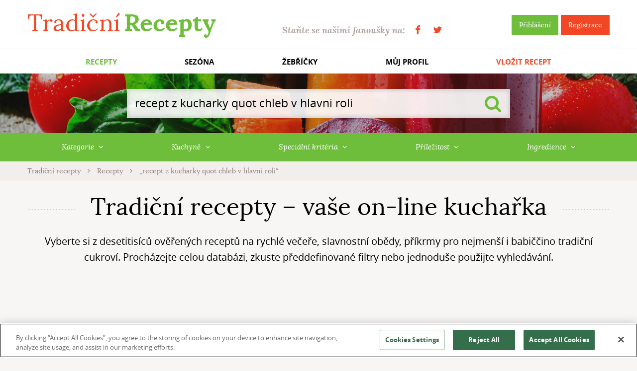

--- FILE ---
content_type: text/html; charset=utf-8
request_url: https://www.tradicnirecepty.cz/recepty/recept_z_kucharky_quot_chleb_v_hlavni_roli/?frontRecipeList-visualPaginator-page=136&do=frontRecipeList-visualPaginator-showPage
body_size: 9278
content:


<!doctype html>
<html class="no-js" lang="cs">
    <head>
<script src="https://cookie-cdn.cookiepro.com/scripttemplates/otSDKStub.js"  type="text/javascript" charset="UTF-8" data-domain-script="39ce0645-71af-47b6-a528-af5f808e910f" ></script>
<script type="text/javascript">
    function OptanonWrapper() { }
</script>
        <meta charset="utf-8">
        <meta http-equiv="x-ua-compatible" content="ie=edge">
		
		<title>Tradičnírecepty.cz</title>        
		<meta name="description" content="Tradiční recepty české, evropské a světové kuchyně. Určeno pro všechny kuchtíky a kuchařky, kteří hledají přesné recepty pro vaření chutných jídel.">
		<meta name="keywords" content="recepty, tradiční recepty, evropské recepty, české recepty, světové recepty, kuchařka, jídlo">		
		<meta name="author" content="TradicniRecepty.cz">

    <link rel="amphtml" href="https://www.tradicnirecepty.cz/amp/recepty/recept%20z%20kucharky%20quot%20chleb%20v%20hlavni%20roli/">

		<meta property="og:title" content="Tradičnírecepty.cz">
		<meta property="og:type" content="website">
		<meta property="og:url" content="https://www.tradicnirecepty.cz/recepty/recept_z_kucharky_quot_chleb_v_hlavni_roli/?frontRecipeList-visualPaginator-page=136">
		<meta property="og:image" content="https://www.tradicnirecepty.cz/www/img/logoTR.png">
		<meta property="og:site_name" content="TradicniRecepty.cz">

		<meta property="article:publisher" content="https://www.facebook.com/Tradicnirecepty.cz/">
		<meta property="article:author" content="https://www.facebook.com/Tradicnirecepty.cz/">
		
		<meta name="google-site-verification" content="dZ4i6sV1RU66zA4MbkrfzbYm1cO6fcbkbcs9mbujiX4">

		<meta property="og:description" content="Tradiční recepty české, evropské a světové kuchyně. Určeno pro všechny kuchtíky a kuchařky, kteří hledají přesné recepty pro vaření chutných jídel.">
		<meta property="fb:app_id" content="190448287751855">

        <meta name="viewport" content="width=device-width, initial-scale=1">
        
		        
        <link rel="shortcut icon" type="image/x-icon" href="https://www.tradicnirecepty.cz/www/favicon.ico">                
		<link rel="stylesheet" href="/www/dist/css/styles.css?v=21f776ca9f02aa3fa14062083be85556f415302b" media="screen">
		<script src="/www/dist/js/main_front.js?v=2020dea54991a59131ee8cb9778f1855c5e232d6"></script>
		    <meta name="robots" content="noindex">

    </head>
	<body class="">		
		
		<div id="fb-root"></div>
		<script async>
			// facebook
			window.fbAsyncInit = function() {
				FB.init({				
					appId : '190448287751855',
					status: true, 
					cookie: true,
					xfbml: true,
					version: 'v2.8'
				});						
			};
			(function(d, s, id){
				var js, fjs = d.getElementsByTagName(s)[0];
				if (d.getElementById(id)) {return;}
				js = d.createElement(s); js.id = id;
				js.src = "//connect.facebook.net/cs_CZ/sdk.js";
				fjs.parentNode.insertBefore(js, fjs);
			}(document, 'script', 'facebook-jssdk'));
			
		</script>
                    <script>
                        (function(i,s,o,g,r,a,m){i['GoogleAnalyticsObject']=r;i[r]=i[r]||function(){
                        (i[r].q=i[r].q||[]).push(arguments)},i[r].l=1*new Date();a=s.createElement(o),
                        m=s.getElementsByTagName(o)[0];a.async=1;a.src=g;m.parentNode.insertBefore(a,m)
                        })(window,document,'script','https://www.google-analytics.com/analytics.js','ga');
                        ga('create', 'UA-74346976-2', 'auto');
                        ga('send', 'pageview');
                    </script>
                        <!-- (C)2000-2017 Gemius SA - gemiusAudience / tradicnirecepty.cz / Ostatni -->
                        <script async type="text/javascript">
                            <!--//--><![CDATA[//><!--
                            var pp_gemius_identifier = 'py.rOTdGAI7uVxZpUZCAvqSdXtbuB_OeVGOHncyeepv.A7';
                            // lines below shouldn't be edited
                            function gemius_pending(i) {window[i] = window[i] || function() {var x = window[i+'_pdata'] = window[i+'_pdata'] || []; x[x.length]=arguments;};};
                            gemius_pending('gemius_hit'); gemius_pending('gemius_event'); gemius_pending('pp_gemius_hit'); gemius_pending('pp_gemius_event');
                            (function(d,t) {try {var gt=d.createElement(t),s=d.getElementsByTagName(t)[0],l='http'+((location.protocol=='https:')?'s':''); gt.setAttribute('async','async');
                            gt.setAttribute('defer','defer'); gt.src=l+'://spir.hit.gemius.pl/xgemius.js'; s.parentNode.insertBefore(gt,s);} catch (e) {}})(document,'script');
                            //--><!]]>
                        </script>
        <div class="flash-message-top">
			<div class="wrapper">
<div id="snippet--flashMessages">                <script type="text/javascript">
                    setTimeout('$("#snippet--flashMessages div.alert:not(.permanent)").fadeOut("slow");', 5000);
                </script>
</div>			</div>
        </div>		
		
        <div class="header">
            <div class="topBar">
                <div class="wrapper">
                    <a href="https://www.tradicnirecepty.cz/" class="logo" title="Tradiční Recepty">Tradiční <b>Recepty</b></a>
                    <div class="right">
                        <div class="sign">
								<a class="btn btn-green" title="Přihlášení" href="/sign/in/">Přihlášení</a>
                                <a class="btn btn-red" title="Registrace" href="/sign/register/">Registrace</a>
                        </div>
                        <div class="becomeFans">
                            Staňte se našimi fanoušky na: <span class="socials"><a href="https://www.facebook.com/Tradicnirecepty.cz/" class="fa fa-facebook" target="_blank" title="Facebook"></a><a href="https://twitter.com/tradicnirecepty" class="fa fa-twitter" target="_blank" title="Twitter"></a></span>
                        </div>                    
                    </div>
                </div>
            </div>
            <div class="menuMain">                
                <ul class="wrapper">
                    <li class="active"><a title="Recepty" href="/recepty/">RECEPTY</a></li>
                    <li title="Sezóna"><a href="/sezona/leden/">SEZÓNA</a></li>
                    <li><a title="Žebříčky" href="/zebricky/">ŽEBŘÍČKY</a></li>
                    <li><a title="Můj profil" href="/reader/">MŮJ PROFIL</a></li>
                    <li class="important"><a title="Vložit recept" href="/vlozit-recept/">VLOŽIT RECEPT</a></li>
                </ul>
            </div>  
            
            <div style="background-image:url(https\:\/\/www\.tradicnirecepty\.cz/www\/img\/head\/01\.jpg)" class="slide">
                <div class="fader"></div>
                <div class="wrapper"> 
                    <div class="content">   
<form action="/recepty/recept_z_kucharky_quot_chleb_v_hlavni_roli/?frontRecipeList-visualPaginator-page=136" method="post" id="frm-frontSearchForm-form" class="searchForm">
	<input type="search" name="search" placeholder="Sem napište surovinu nebo název receptu, který hledáte." id="frm-frontSearchForm-form-search" required data-nette-rules='[{"op":":filled","msg":"Je třeba vyplnit vyhledávaný řetězec."}]' value="recept z kucharky quot chleb v hlavni roli">
	<button type="submit" name="_submit" class="submit fa fa-search" value=""></button>
<input type="hidden" name="do" value="frontSearchForm-form-submit"><!--[if IE]><input type=IEbug disabled style="display:none"><![endif]-->
</form>
                    </div>
                </div>
            </div>
            <div class="menuSubmenuGreen">
	<div class="wrapper">
<ul>
	<li>
		<a>Kategorie <i class="fa fa-angle-down"></i></a>
		
			<div class="submenu">
                        <div class="columns">
                <div class="column">
				<ul>
					<li>
                            <a class="item" href="/recepty/cukrovi-1/" title="Cukroví">Cukroví</a>
					</li> 
					
					<li>
                            <a class="item" href="/recepty/gulase-1/" title="Guláše">Guláše</a>
					</li> 
					
					<li>
                            <a class="item" href="/recepty/hlavni-chody-1/" title="Hlavní chody">Hlavní chody</a>
					</li> 
					
					<li>
                            <a class="item" href="/recepty/napoje-1/" title="Nápoje">Nápoje</a>
					</li> 
					
					<li>
                            <a class="item" href="/recepty/omacky-1/" title="Omáčky">Omáčky</a>
					</li> 
					
					<li>
                            <a class="item" href="/recepty/pizzy-1/" title="Pizzy">Pizzy</a>
					</li> 
					
					<li>
                            <a class="item" href="/recepty/polevky-1/" title="Polévky">Polévky</a>
					</li> 
					
					<li>
                            <a class="item" href="/recepty/pomazanky-1/" title="Pomazánky">Pomazánky</a>
					</li> 
					
				</ul>
                </div>
                <div class="column">
                <ul>
					<li>
                            <a class="item" href="/recepty/predkrmy-chutovky-1/" title="Předkrmy &amp; chuťovky">Předkrmy &amp; chuťovky</a>
					</li> 
					
					<li>
                            <a class="item" href="/recepty/prilohy-1/" title="Přílohy">Přílohy</a>
					</li> 
					
					<li>
                            <a class="item" href="/recepty/salaty-1/" title="Saláty">Saláty</a>
					</li> 
					
					<li>
                            <a class="item" href="/recepty/sladke-recepty-1/" title="Sladké recepty">Sladké recepty</a>
					</li> 
					
					<li>
                            <a class="item" href="/recepty/testoviny-1/" title="Těstoviny">Těstoviny</a>
					</li> 
					
					<li>
                            <a class="item" href="/recepty/zalivky-1/" title="Zálivky">Zálivky</a>
					</li> 
					
					<li>
                            <a class="item" href="/recepty/zavarky-do-polevky-1/" title="Zavářky do polévky">Zavářky do polévky</a>
					</li> 
					
					<li>
                            <a class="item" href="/recepty/zavarovani-1/" title="Zavařování">Zavařování</a>
					</li> 
					
				</ul>
                </div>
			</div>
			</div>
	</li>
	<li>
		<a>Kuchyně <i class="fa fa-angle-down"></i></a>
		
			<div class="submenu">
                        <div class="columns">
                <div class="column">
				<ul>
					<li>
                            <a class="item" href="/recepty/africka-2/" title="Africká">Africká</a>
					</li> 
					
					<li>
                            <a class="item" href="/recepty/americka-2/" title="Americká">Americká</a>
					</li> 
					
					<li>
                            <a class="item" href="/recepty/arabska-2/" title="Arabská">Arabská</a>
					</li> 
					
					<li>
                            <a class="item" href="/recepty/asijska-2/" title="Asijská">Asijská</a>
					</li> 
					
					<li>
                            <a class="item" href="/recepty/belgicka-2/" title="Belgická">Belgická</a>
					</li> 
					
					<li>
                            <a class="item" href="/recepty/bosenska-2/" title="Bosenská">Bosenská</a>
					</li> 
					
					<li>
                            <a class="item" href="/recepty/britska-2/" title="Britská">Britská</a>
					</li> 
					
					<li>
                            <a class="item" href="/recepty/bulharska-2/" title="Bulharská">Bulharská</a>
					</li> 
					
					<li>
                            <a class="item" href="/recepty/cernohorska-2/" title="Černohorská">Černohorská</a>
					</li> 
					
					<li>
                            <a class="item" href="/recepty/ceska-2/" title="Česká">Česká</a>
					</li> 
					
					<li>
                            <a class="item" href="/recepty/chorvatska-2/" title="Chorvatská">Chorvatská</a>
					</li> 
					
				</ul>
                </div>
                <div class="column">
                <ul>
					<li>
                            <a class="item" href="/recepty/cinska-2/" title="Čínská">Čínská</a>
					</li> 
					
					<li>
                            <a class="item" href="/recepty/dalmatska-2/" title="Dalmátská">Dalmátská</a>
					</li> 
					
					<li>
                            <a class="item" href="/recepty/danska-2/" title="Dánská">Dánská</a>
					</li> 
					
					<li>
                            <a class="item" href="/recepty/finska-2/" title="Finská">Finská</a>
					</li> 
					
					<li>
                            <a class="item" href="/recepty/francouzska-2/" title="Francouzská">Francouzská</a>
					</li> 
					
					<li>
                            <a class="item" href="/recepty/holandska-2/" title="Holandská">Holandská</a>
					</li> 
					
					<li>
                            <a class="item" href="/recepty/indicka-2/" title="Indická">Indická</a>
					</li> 
					
					<li>
                            <a class="item" href="/recepty/italska-2/" title="Italská">Italská</a>
					</li> 
					
					<li>
                            <a class="item" href="/recepty/japonska-2/" title="Japonská">Japonská</a>
					</li> 
					
					<li>
                            <a class="item" href="/recepty/kanadska-2/" title="Kanadská">Kanadská</a>
					</li> 
					
					<li>
                            <a class="item" href="/recepty/latinskoamericka-2/" title="Latinskoamerická">Latinskoamerická</a>
					</li> 
					
				</ul>
                </div>
                <div class="column">
                <ul>
					<li>
                            <a class="item" href="/recepty/madarska-2/" title="Maďarská">Maďarská</a>
					</li> 
					
					<li>
                            <a class="item" href="/recepty/makedonska-2/" title="Makedonská">Makedonská</a>
					</li> 
					
					<li>
                            <a class="item" href="/recepty/mexicka-2/" title="Mexická">Mexická</a>
					</li> 
					
					<li>
                            <a class="item" href="/recepty/nemecka-2/" title="Německá">Německá</a>
					</li> 
					
					<li>
                            <a class="item" href="/recepty/norska-2/" title="Norská">Norská</a>
					</li> 
					
					<li>
                            <a class="item" href="/recepty/polska-2/" title="Polská">Polská</a>
					</li> 
					
					<li>
                            <a class="item" href="/recepty/portugalska-2/" title="Portugalská">Portugalská</a>
					</li> 
					
					<li>
                            <a class="item" href="/recepty/rakouska-2/" title="Rakouská">Rakouská</a>
					</li> 
					
					<li>
                            <a class="item" href="/recepty/recka-2/" title="Řecká">Řecká</a>
					</li> 
					
					<li>
                            <a class="item" href="/recepty/rumunska-2/" title="Rumunská">Rumunská</a>
					</li> 
					
					<li>
                            <a class="item" href="/recepty/ruska-2/" title="Ruská">Ruská</a>
					</li> 
					
				</ul>
                </div>
                <div class="column">
                <ul>
					<li>
                            <a class="item" href="/recepty/skotska-2/" title="Skotská">Skotská</a>
					</li> 
					
					<li>
                            <a class="item" href="/recepty/slovenska-2/" title="Slovenská">Slovenská</a>
					</li> 
					
					<li>
                            <a class="item" href="/recepty/slovinska-2/" title="Slovinská">Slovinská</a>
					</li> 
					
					<li>
                            <a class="item" href="/recepty/spanelska-2/" title="Španělská">Španělská</a>
					</li> 
					
					<li>
                            <a class="item" href="/recepty/srbska-2/" title="Srbská">Srbská</a>
					</li> 
					
					<li>
                            <a class="item" href="/recepty/svedska-2/" title="Švédská">Švédská</a>
					</li> 
					
					<li>
                            <a class="item" href="/recepty/svycarska-2/" title="Švýcarská">Švýcarská</a>
					</li> 
					
					<li>
                            <a class="item" href="/recepty/thajska-2/" title="Thajská">Thajská</a>
					</li> 
					
					<li>
                            <a class="item" href="/recepty/ukrajinska-2/" title="Ukrajinská">Ukrajinská</a>
					</li> 
					
					<li>
                            <a class="item" href="/recepty/zidovska-2/" title="Židovská">Židovská</a>
					</li> 
					
					<li>
                            <a class="item" href="/recepty/ostatni-2/" title="Ostatní">Ostatní</a>
					</li> 
					
				</ul>
                </div>
			</div>
			</div>
	</li>
	<li>
		<a>Speciální kritéria <i class="fa fa-angle-down"></i></a>
		
			<div class="submenu">
                        <div class="columns">
                <div class="column">
				<ul>
					<li>
                            <a class="item" href="/recepty/bezlepkove-3/" title="Bezlepkové">Bezlepkové</a>
					</li> 
					
					<li>
                            <a class="item" href="/recepty/detska-strava-3/" title="Dětská strava">Dětská strava</a>
					</li> 
					
					<li>
                            <a class="item" href="/recepty/nizkokaloricke-3/" title="Nízkokalorické">Nízkokalorické</a>
					</li> 
					
					<li>
                            <a class="item" href="/recepty/pro-kojence-3/" title="Pro kojence">Pro kojence</a>
					</li> 
					
					<li>
                            <a class="item" href="/recepty/veganske-3/" title="Veganské">Veganské</a>
					</li> 
					
					<li>
                            <a class="item" href="/recepty/vegetarianska-3/" title="Vegetariánské">Vegetariánské</a>
					</li> 
					
					<li>
                            <a class="item" href="/recepty/zdrave-3/" title="Zdravé">Zdravé</a>
					</li> 
					
				</ul>
                </div>
			</div>
			</div>
	</li>
	<li>
		<a>Příležitost <i class="fa fa-angle-down"></i></a>
		
			<div class="submenu">
                        <div class="columns">
                <div class="column">
				<ul>
					<li>
                            <a class="item" href="/recepty/grilovani-4/" title="Grilování">Grilování</a>
					</li> 
					
					<li>
                            <a class="item" href="/recepty/oslava-4/" title="Oslava">Oslava</a>
					</li> 
					
					<li>
                            <a class="item" href="/recepty/piknik-4/" title="Piknik">Piknik</a>
					</li> 
					
					<li>
                            <a class="item" href="/recepty/silvestr-4/" title="Silvestr">Silvestr</a>
					</li> 
					
					<li>
                            <a class="item" href="/recepty/slavnostni-4/" title="Slavnostní">Slavnostní</a>
					</li> 
					
					<li>
                            <a class="item" href="/recepty/vanoce-4/" title="Vánoce">Vánoce</a>
					</li> 
					
					<li>
                            <a class="item" href="/recepty/velikonoce-4/" title="Velikonoce">Velikonoce</a>
					</li> 
					
				</ul>
                </div>
			</div>
			</div>
	</li>
    <li>
        <a>Ingredience <i class="fa fa-angle-down"></i></a>        
        <div class="submenu">
            <div class="info">Vybrat lze až 4 položky</div>
            <div class="columns">
                <div class="column">
                <div class="heading">Maso</div>
                <ul>

                    <li>	
                            <a class="item" href="/recepty/hovezi-maso/" title="Hovězí maso">Hovězí maso</a>
                    </li> 

                    <li>	
                            <a class="item" href="/recepty/kruti-maso/" title="Krůtí maso">Krůtí maso</a>
                    </li> 

                    <li>	
                            <a class="item" href="/recepty/kureci-maso/" title="Kuřecí maso">Kuřecí maso</a>
                    </li> 

                    <li>	
                            <a class="item" href="/recepty/mlete-maso/" title="Mleté maso">Mleté maso</a>
                    </li> 

                    <li>	
                            <a class="item" href="/recepty/ryby-a-morske-plody/" title="Ryby a mořské plody">Ryby a mořské plody</a>
                    </li> 

                    <li>	
                            <a class="item" href="/recepty/veprove-maso/" title="Vepřové maso">Vepřové maso</a>
                    </li> 
                </ul>
                </div>
                <div class="column">
                <div class="heading">Mléčné výrobky</div>
                <ul>

                    <li>	
                            <a class="item" href="/recepty/bily-jogurt/" title="Bílý jogurt">Bílý jogurt</a>
                    </li> 

                    <li>	
                            <a class="item" href="/recepty/maslo/" title="Máslo">Máslo</a>
                    </li> 

                    <li>	
                            <a class="item" href="/recepty/mleko/" title="Mléko">Mléko</a>
                    </li> 

                    <li>	
                            <a class="item" href="/recepty/smetana/" title="Smetana">Smetana</a>
                    </li> 

                    <li>	
                            <a class="item" href="/recepty/syry/" title="Sýry">Sýry</a>
                    </li> 

                    <li>	
                            <a class="item" href="/recepty/tvaroh/" title="Tvaroh">Tvaroh</a>
                    </li> 
                </ul>
                </div>
                <div class="column">
                <div class="heading">Nápoje </div>
                <ul>

                    <li>	
                            <a class="item" href="/recepty/pivo/" title="Pivo">Pivo</a>
                    </li> 

                    <li>	
                            <a class="item" href="/recepty/vino/" title="Víno">Víno</a>
                    </li> 
                </ul>
                </div>
                <div class="column">
                <div class="heading">Ostatní</div>
                <ul>

                    <li>	
                            <a class="item" href="/recepty/cokolada-a-kakao/" title="Čokoláda a kakao">Čokoláda a kakao</a>
                    </li> 

                    <li>	
                            <a class="item" href="/recepty/houby/" title="Houby">Houby</a>
                    </li> 

                    <li>	
                            <a class="item" href="/recepty/kecup/" title="Kečup">Kečup</a>
                    </li> 

                    <li>	
                            <a class="item" href="/recepty/majoneza/" title="Majonéza">Majonéza</a>
                    </li> 

                    <li>	
                            <a class="item" href="/recepty/med/" title="Med">Med</a>
                    </li> 

                    <li>	
                            <a class="item" href="/recepty/vejce/" title="Vejce">Vejce</a>
                    </li> 
                </ul>
                </div>
                <div class="column">
                <div class="heading">Ovoce </div>
                <ul>

                    <li>	
                            <a class="item" href="/recepty/banany/" title="Banány">Banány</a>
                    </li> 

                    <li>	
                            <a class="item" href="/recepty/citron/" title="Citron">Citron</a>
                    </li> 

                    <li>	
                            <a class="item" href="/recepty/jablka/" title="Jablka">Jablka</a>
                    </li> 

                    <li>	
                            <a class="item" href="/recepty/jahody/" title="Jahody">Jahody</a>
                    </li> 
                </ul>
                </div>
                <div class="column">
                <div class="heading">Zelenina</div>
                <ul>

                    <li>	
                            <a class="item" href="/recepty/brambory/" title="Brambory">Brambory</a>
                    </li> 

                    <li>	
                            <a class="item" href="/recepty/cuketa/" title="Cuketa">Cuketa</a>
                    </li> 

                    <li>	
                            <a class="item" href="/recepty/paprika/" title="Paprika">Paprika</a>
                    </li> 

                    <li>	
                            <a class="item" href="/recepty/rajce/" title="Rajče">Rajče</a>
                    </li> 
                </ul>
                </div>
            </div>
        </div>        
    </li>      
</ul>             	</div>
</div>

            <div class="breadcrumbs">
                <div class="wrapper">
    <a class="item" href="/">
        Tradiční recepty
    </a>
    <i class="fa fa-angle-right sep"></i>
    <a class="item" href="/recepty/">
        Recepty
    </a>
    <i class="fa fa-angle-right sep"></i>
    <span class="item">
        „recept z kucharky quot chleb v hlavni roli“
    </span>
    
                </div>
            </div>
        </div>            
        
        <div class="documentBody">
            <div class="wrapper">

<div class="headingWrapper"><h1>Tradiční recepty – vaše on-line kuchařka</h1></div>
<p class="h1-perex">Vyberte si z desetitisíců ověřených receptů na rychlé večeře, slavnostní obědy, příkrmy pro nejmenší i babiččino tradiční cukroví. Procházejte celou databázi, zkuste předdefinované filtry nebo jednoduše použijte vyhledávání.</p>
	
<div class="contentSection bannerCenter">

<script async src="//pagead2.googlesyndication.com/pagead/js/adsbygoogle.js"></script>
<!-- TR_Recepty_970x90 -->
<ins class="adsbygoogle"
     style="display:inline-block;width:970px;height:90px;"
     data-ad-client="ca-pub-6252901762771614"
     data-ad-slot="1442246481"
     ></ins>
<script>
(adsbygoogle = window.adsbygoogle || []).push({});
</script></div>



<div class="contentSection">
<div class="listFilter">	
	<form action="/recepty/recept_z_kucharky_quot_chleb_v_hlavni_roli/?frontRecipeList-visualPaginator-page=136" method="post" id="frm-frontRecipeList-displayForm" class="filters">
		<span class="inputs">
			<span class="part">
				<label for="frm-frontRecipeList-displayForm-show">ZOBRAZIT:</label><select name="show" id="frm-frontRecipeList-displayForm-show"><option value="12">12</option><option value="24" selected>24</option><option value="48">48</option></select>
			</span>
			<span class="part">
				<label for="frm-frontRecipeList-displayForm-order">SEŘADIT PODLE:</label><select name="order" id="frm-frontRecipeList-displayForm-order"><option value="relevant" selected>Relevance</option><option value="favourite">Nejoblíbenější</option><option value="created">Nejnovější</option><option value="rating">Nejlépe hodnocené</option></select>
			</span>
		</span>
        <input type="submit" name="_submit" style="display:none;">
	<input type="hidden" name="do" value="frontRecipeList-displayForm-submit"><!--[if IE]><input type=IEbug disabled style="display:none"><![endif]-->
</form>

    <script>
    $(function(){
        $('.listFilter form select').bind('change', function() 
        {
            $(this).closest('form').find('[type=submit]').click();
        });
    })
    </script>
    
	<div class="found">
		Počet nalezených receptů: <span class="number">5351</span>
	</div>
</div>
<div class="imageBoxList" id="snippet-frontRecipeList-list"> 
        <div class="imageBox">
            <div class="main">
            <a href="/krupavy-nakyp-s-tresnemi/" title="Křupavý nákyp s třešněmi" class="forImg" data-search-num="32679">
                <img src="/www/files/thumbs/files/recipe/201308/32679-51217-1376313335.3845324077.1490031739.jpg" alt="Křupavý nákyp s třešněmi">
            </a>
            <div class="textPaper">
                <a href="/krupavy-nakyp-s-tresnemi/" title="Křupavý nákyp s třešněmi" class="title">KŘUPAVÝ NÁKYP S TŘEŠNĚMI</a>
                <div class="info">
                    <span class="item"><i class="fa fa-clock-o"></i>100</span>
                    <span class="item"><i class="fa fa-comments"></i> 12</span>
                    <span class="item"><i class="fa fa-heart"></i> 7</span>
                </div>                                   
            </div>                                                             
        </div>
        </div>                
        <div class="imageBox">
            <div class="main">
            <a href="/slany-dort-pullitr/" title="Slaný dort-půllitr" class="forImg" data-search-num="28443">
                <img src="/www/files/thumbs/files/recipe/201306/28443-42822-1371028706.3845324077.1490027144.jpg" alt="Slaný dort-půllitr">
            </a>
            <div class="textPaper">
                <a href="/slany-dort-pullitr/" title="Slaný dort-půllitr" class="title">SLANÝ DORT-PŮLLITR</a>
                <div class="info">
                    <span class="item"><i class="fa fa-clock-o"></i>100</span>
                    <span class="item"><i class="fa fa-comments"></i> 30</span>
                    <span class="item"><i class="fa fa-heart"></i> 28</span>
                </div>                                   
            </div>                                                             
        </div>
        </div>                
        <div class="imageBox">
            <div class="main">
            <a href="/slany-dort-kulaty/" title="Slaný dort - kulatý" class="forImg" data-search-num="25186">
                <img src="/www/files/thumbs/files/recipe/201305/25186-37686-1368940549.3845324077.1490022923.jpg" alt="Slaný dort - kulatý">
            </a>
            <div class="textPaper">
                <a href="/slany-dort-kulaty/" title="Slaný dort - kulatý" class="title">SLANÝ DORT - KULATÝ</a>
                <div class="info">
                    <span class="item"><i class="fa fa-clock-o"></i>60</span>
                    <span class="item"><i class="fa fa-comments"></i> 22</span>
                    <span class="item"><i class="fa fa-heart"></i> 18</span>
                </div>                                   
            </div>                                                             
        </div>
        </div>                
<div class="imageBox bannerBoxList">

<script async src="//pagead2.googlesyndication.com/pagead/js/adsbygoogle.js"></script>
<!-- TR_Recepty_336x280_1 -->
<ins class="adsbygoogle"
     style="display:inline-block;width:336px;height:280px;"
     data-ad-client="ca-pub-6252901762771614"
     data-ad-slot="6512348480"
     ></ins>
<script>
(adsbygoogle = window.adsbygoogle || []).push({});
</script></div>	   	        <div class="imageBox">
            <div class="main">
            <a href="/narozeninova-koule/" title="Narozeninová koule" class="forImg" data-search-num="25007">
                <img src="/www/files/thumbs/files/recipe/201305/25007-37539-1368808722.3845324077.1490024124.jpg" alt="Narozeninová koule">
            </a>
            <div class="textPaper">
                <a href="/narozeninova-koule/" title="Narozeninová koule" class="title">NAROZENINOVÁ KOULE</a>
                <div class="info">
                    <span class="item"><i class="fa fa-clock-o"></i>30</span>
                    <span class="item"><i class="fa fa-comments"></i> 10</span>
                    <span class="item"><i class="fa fa-heart"></i> 11</span>
                </div>                                   
            </div>                                                             
        </div>
        </div>                
        <div class="imageBox">
            <div class="main">
            <a href="/besamelacky/" title="Bešameláčky" class="forImg" data-search-num="23979">
                <img src="/www/files/thumbs/img/dummy-images/recipe-general.3845324077.1490793962.jpg" alt="Bešameláčky">
            </a>
            <div class="textPaper">
                <a href="/besamelacky/" title="Bešameláčky" class="title">BEŠAMELÁČKY</a>
                <div class="info">
                    <span class="item"><i class="fa fa-clock-o"></i>20</span>
                    <span class="item"><i class="fa fa-comments"></i> 2</span>
                    <span class="item"><i class="fa fa-heart"></i> 3</span>
                </div>                                   
            </div>                                                             
        </div>
        </div>                
        <div class="imageBox">
            <div class="main">
            <a href="/pivo-slany-dort/" title="Pivo slaný dort" class="forImg" data-search-num="12134">
                <img src="/www/files/thumbs/files/recipe/201303/12134-19021-1363971133.3845324077.1490017256.jpg" alt="Pivo slaný dort">
            </a>
            <div class="textPaper">
                <a href="/pivo-slany-dort/" title="Pivo slaný dort" class="title">PIVO SLANÝ DORT</a>
                <div class="info">
                    <span class="item"><i class="fa fa-clock-o"></i>45</span>
                    <span class="item"><i class="fa fa-comments"></i> 12</span>
                    <span class="item"><i class="fa fa-heart"></i> 11</span>
                </div>                                   
            </div>                                                             
        </div>
        </div>                
        <div class="imageBox">
            <div class="main">
            <a href="/kanapky-s-rybi-penou-a-krekry-s-kaviarem/" title="Kanapky s rybí pěnou a Krekry s kaviárem" class="forImg" data-search-num="6317">
                <img src="/www/files/thumbs/files/recipe/201212/6317-8227-1355990490.3845324077.1490013436.jpg" alt="Kanapky s rybí pěnou a Krekry s kaviárem">
            </a>
            <div class="textPaper">
                <a href="/kanapky-s-rybi-penou-a-krekry-s-kaviarem/" title="Kanapky s rybí pěnou a Krekry s kaviárem" class="title">KANAPKY S RYBÍ PĚNOU A KREKRY S KAVIÁREM</a>
                <div class="info">
                    <span class="item"><i class="fa fa-clock-o"></i>30</span>
                    <span class="item"><i class="fa fa-comments"></i> 7</span>
                    <span class="item"><i class="fa fa-heart"></i> 9</span>
                </div>                                   
            </div>                                                             
        </div>
        </div>                
<div class="imageBox bannerBoxList">

<script async src="//pagead2.googlesyndication.com/pagead/js/adsbygoogle.js"></script>
<!-- TR_Recepty_336x280_2 -->
<ins class="adsbygoogle"
     style="display:inline-block;width:336px;height:280px;"
     data-ad-client="ca-pub-6252901762771614"
     data-ad-slot="9979825281"
     ></ins>
<script>
(adsbygoogle = window.adsbygoogle || []).push({});
</script></div>	   	        <div class="imageBox">
            <div class="main">
            <a href="/pexeso-k-snedku/" title="PEXESO k snědku" class="forImg" data-search-num="48436">
                <img src="/www/files/thumbs/files/recipe/201609/48436-101000-1472979551.3845324077.1490046872.png" alt="PEXESO k snědku">
            </a>
            <div class="textPaper">
                <a href="/pexeso-k-snedku/" title="PEXESO k snědku" class="title">PEXESO K SNĚDKU</a>
                <div class="info">
                    <span class="item"><i class="fa fa-clock-o"></i>60</span>
                    <span class="item"><i class="fa fa-comments"></i> 0</span>
                    <span class="item"><i class="fa fa-heart"></i> 1</span>
                </div>                                   
            </div>                                                             
        </div>
        </div>                
        <div class="imageBox">
            <div class="main">
            <a href="/dynova-polevka-s-krutony/" title="Dýňová polévka s krutony" class="forImg" data-search-num="48412">
                <img src="/www/files/thumbs/files/recipe/201608/48412-100970-1472621553.3845324077.1490046865.jpg" alt="Dýňová polévka s krutony">
            </a>
            <div class="textPaper">
                <a href="/dynova-polevka-s-krutony/" title="Dýňová polévka s krutony" class="title">DÝŇOVÁ POLÉVKA S KRUTONY</a>
                <div class="info">
                    <span class="item"><i class="fa fa-clock-o"></i>45</span>
                    <span class="item"><i class="fa fa-comments"></i> 0</span>
                    <span class="item"><i class="fa fa-heart"></i> 1</span>
                </div>                                   
            </div>                                                             
        </div>
        </div>                
        <div class="imageBox">
            <div class="main">
            <a href="/pomazanky-1-rychlovky-do-20ti-minut/" title="Pomazánky 1 - rychlovky do 20ti minut" class="forImg" data-search-num="47737">
                <img src="/www/files/thumbs/files/recipe/201604/47737-99848-1461177973.3845324077.1490046674.jpg" alt="Pomazánky 1 - rychlovky do 20ti minut">
            </a>
            <div class="textPaper">
                <a href="/pomazanky-1-rychlovky-do-20ti-minut/" title="Pomazánky 1 - rychlovky do 20ti minut" class="title">POMAZÁNKY 1 - RYCHLOVKY DO 20TI MINUT</a>
                <div class="info">
                    <span class="item"><i class="fa fa-clock-o"></i>20</span>
                    <span class="item"><i class="fa fa-comments"></i> 0</span>
                    <span class="item"><i class="fa fa-heart"></i> 2</span>
                </div>                                   
            </div>                                                             
        </div>
        </div>                
        <div class="imageBox">
            <div class="main">
            <a href="/rajcatovy-a-okurkovy-salat-netradicne/" title="Rajčatový a okurkový salát, netradičně" class="forImg" data-search-num="47696">
                <img src="/www/files/thumbs/files/recipe/201604/47696-99612-1460097861.3845324077.1490046676.jpg" alt="Rajčatový a okurkový salát, netradičně">
            </a>
            <div class="textPaper">
                <a href="/rajcatovy-a-okurkovy-salat-netradicne/" title="Rajčatový a okurkový salát, netradičně" class="title">RAJČATOVÝ A OKURKOVÝ SALÁT, NETRADIČNĚ</a>
                <div class="info">
                    <span class="item"><i class="fa fa-clock-o"></i>30</span>
                    <span class="item"><i class="fa fa-comments"></i> 1</span>
                    <span class="item"><i class="fa fa-heart"></i> 3</span>
                </div>                                   
            </div>                                                             
        </div>
        </div>                
        <div class="imageBox">
            <div class="main">
            <a href="/slany-dort-narozeninovy/" title="Slaný dort - narozeninový" class="forImg" data-search-num="47342">
                <img src="/www/files/thumbs/files/recipe/201601/47342-97467-1451760065.3845324077.1490045741.jpg" alt="Slaný dort - narozeninový">
            </a>
            <div class="textPaper">
                <a href="/slany-dort-narozeninovy/" title="Slaný dort - narozeninový" class="title">SLANÝ DORT - NAROZENINOVÝ</a>
                <div class="info">
                    <span class="item"><i class="fa fa-clock-o"></i>100</span>
                    <span class="item"><i class="fa fa-comments"></i> 0</span>
                    <span class="item"><i class="fa fa-heart"></i> 0</span>
                </div>                                   
            </div>                                                             
        </div>
        </div>                
        <div class="imageBox">
            <div class="main">
            <a href="/svatecni-obed-22-jatrova-polevka-a-pecene-s-noky/" title="Sváteční oběd 22 - Játrová polévka a pečeně s noky" class="forImg" data-search-num="46576">
                <img src="/www/files/thumbs/files/recipe/201601/46576-97656-1454191249.3845324077.1490045720.jpg" alt="Sváteční oběd 22 - Játrová polévka a pečeně s noky">
            </a>
            <div class="textPaper">
                <a href="/svatecni-obed-22-jatrova-polevka-a-pecene-s-noky/" title="Sváteční oběd 22 - Játrová polévka a pečeně s noky" class="title">SVÁTEČNÍ OBĚD 22 - JÁTROVÁ POLÉVKA A PEČENĚ S NOKY</a>
                <div class="info">
                    <span class="item"><i class="fa fa-clock-o"></i>100</span>
                    <span class="item"><i class="fa fa-comments"></i> 1</span>
                    <span class="item"><i class="fa fa-heart"></i> 3</span>
                </div>                                   
            </div>                                                             
        </div>
        </div>                
        <div class="imageBox">
            <div class="main">
            <a href="/husi-rolada-s-kastanovou-nadivkou/" title="Husí roláda s kaštanovou nádivkou" class="forImg" data-search-num="46405">
                <img src="/www/files/thumbs/files/recipe/201508/46405-95310-1438952024.3845324077.1490045377.jpg" alt="Husí roláda s kaštanovou nádivkou">
            </a>
            <div class="textPaper">
                <a href="/husi-rolada-s-kastanovou-nadivkou/" title="Husí roláda s kaštanovou nádivkou" class="title">HUSÍ ROLÁDA S KAŠTANOVOU NÁDIVKOU</a>
                <div class="info">
                    <span class="item"><i class="fa fa-clock-o"></i>100</span>
                    <span class="item"><i class="fa fa-comments"></i> 0</span>
                    <span class="item"><i class="fa fa-heart"></i> 2</span>
                </div>                                   
            </div>                                                             
        </div>
        </div>                
        <div class="imageBox">
            <div class="main">
            <a href="/teleci-rolada-s-bramborovo-spenatovym-pyre/" title="Telecí roláda s bramborovo-špenátovým pyré" class="forImg" data-search-num="46063">
                <img src="/www/files/thumbs/files/recipe/201507/46063-93391-1436265573.3845324077.1490045307.jpg" alt="Telecí roláda s bramborovo-špenátovým pyré">
            </a>
            <div class="textPaper">
                <a href="/teleci-rolada-s-bramborovo-spenatovym-pyre/" title="Telecí roláda s bramborovo-špenátovým pyré" class="title">TELECÍ ROLÁDA S BRAMBOROVO-ŠPENÁTOVÝM PYRÉ</a>
                <div class="info">
                    <span class="item"><i class="fa fa-clock-o"></i>100</span>
                    <span class="item"><i class="fa fa-comments"></i> 2</span>
                    <span class="item"><i class="fa fa-heart"></i> 4</span>
                </div>                                   
            </div>                                                             
        </div>
        </div>                
        <div class="imageBox">
            <div class="main">
            <a href="/obed-47-polevka-quot-zebracka-quot-a-hovezi-s-mrkvi/" title="Oběd 47 - Polévka &quot;Žebračka&quot; a hovězí s mrkví" class="forImg" data-search-num="45813">
                <img src="/www/files/thumbs/files/recipe/201601/45813-97620-1454145985.3845324077.1490045735.jpg" alt="Oběd 47 - Polévka &quot;Žebračka&quot; a hovězí s mrkví">
            </a>
            <div class="textPaper">
                <a href="/obed-47-polevka-quot-zebracka-quot-a-hovezi-s-mrkvi/" title="Oběd 47 - Polévka &quot;Žebračka&quot; a hovězí s mrkví" class="title">OBĚD 47 - POLÉVKA &quot;ŽEBRAČKA&quot; A HOVĚZÍ S MRKVÍ</a>
                <div class="info">
                    <span class="item"><i class="fa fa-clock-o"></i>60</span>
                    <span class="item"><i class="fa fa-comments"></i> 1</span>
                    <span class="item"><i class="fa fa-heart"></i> 7</span>
                </div>                                   
            </div>                                                             
        </div>
        </div>                
        <div class="imageBox">
            <div class="main">
            <a href="/zeleninove-svacinky/" title="Zeleninové svačinky" class="forImg" data-search-num="45708">
                <img src="/www/files/thumbs/files/recipe/201604/45708-99812-1460966147.3845324077.1490046683.jpg" alt="Zeleninové svačinky">
            </a>
            <div class="textPaper">
                <a href="/zeleninove-svacinky/" title="Zeleninové svačinky" class="title">ZELENINOVÉ SVAČINKY</a>
                <div class="info">
                    <span class="item"><i class="fa fa-clock-o"></i>45</span>
                    <span class="item"><i class="fa fa-comments"></i> 0</span>
                    <span class="item"><i class="fa fa-heart"></i> 0</span>
                </div>                                   
            </div>                                                             
        </div>
        </div>                
        <div class="imageBox">
            <div class="main">
            <a href="/vurty-grilovane-a-vurty-s-pikantni-omackou/" title="Vuřty grilované a Vuřty s pikantní omáčkou" class="forImg" data-search-num="45677">
                <img src="/www/files/thumbs/files/recipe/201510/45677-96930-1445984419.3845324077.1490045595.jpg" alt="Vuřty grilované a Vuřty s pikantní omáčkou">
            </a>
            <div class="textPaper">
                <a href="/vurty-grilovane-a-vurty-s-pikantni-omackou/" title="Vuřty grilované a Vuřty s pikantní omáčkou" class="title">VUŘTY GRILOVANÉ A VUŘTY S PIKANTNÍ OMÁČKOU</a>
                <div class="info">
                    <span class="item"><i class="fa fa-clock-o"></i>45</span>
                    <span class="item"><i class="fa fa-comments"></i> 1</span>
                    <span class="item"><i class="fa fa-heart"></i> 5</span>
                </div>                                   
            </div>                                                             
        </div>
        </div>                
        <div class="imageBox">
            <div class="main">
            <a href="/grilovane-parky-a-spiz/" title="Grilované párky a špíz" class="forImg" data-search-num="45645">
                <img src="/www/files/thumbs/files/recipe/201510/45645-96918-1445980390.3845324077.1490045538.jpg" alt="Grilované párky a špíz">
            </a>
            <div class="textPaper">
                <a href="/grilovane-parky-a-spiz/" title="Grilované párky a špíz" class="title">GRILOVANÉ PÁRKY A ŠPÍZ</a>
                <div class="info">
                    <span class="item"><i class="fa fa-clock-o"></i>45</span>
                    <span class="item"><i class="fa fa-comments"></i> 0</span>
                    <span class="item"><i class="fa fa-heart"></i> 5</span>
                </div>                                   
            </div>                                                             
        </div>
        </div>                
        <div class="imageBox">
            <div class="main">
            <a href="/dve-valentynske-svacinky/" title="Dvě valentýnské svačinky" class="forImg" data-search-num="44949">
                <img src="/www/files/thumbs/files/recipe/201502/44949-90568-1423650097.3845324077.1490044464.jpg" alt="Dvě valentýnské svačinky">
            </a>
            <div class="textPaper">
                <a href="/dve-valentynske-svacinky/" title="Dvě valentýnské svačinky" class="title">DVĚ VALENTÝNSKÉ SVAČINKY</a>
                <div class="info">
                    <span class="item"><i class="fa fa-clock-o"></i>45</span>
                    <span class="item"><i class="fa fa-comments"></i> 0</span>
                    <span class="item"><i class="fa fa-heart"></i> 1</span>
                </div>                                   
            </div>                                                             
        </div>
        </div>                
        <div class="imageBox">
            <div class="main">
            <a href="/gulasovka-se-zelim-pikantni/" title="Gulášovka se zelím - pikantní" class="forImg" data-search-num="43263">
                <img src="/www/files/thumbs/files/recipe/201410/43263-85859-1412142799.3845324077.1490043553.jpg" alt="Gulášovka se zelím - pikantní">
            </a>
            <div class="textPaper">
                <a href="/gulasovka-se-zelim-pikantni/" title="Gulášovka se zelím - pikantní" class="title">GULÁŠOVKA SE ZELÍM - PIKANTNÍ</a>
                <div class="info">
                    <span class="item"><i class="fa fa-clock-o"></i>100</span>
                    <span class="item"><i class="fa fa-comments"></i> 11</span>
                    <span class="item"><i class="fa fa-heart"></i> 6</span>
                </div>                                   
            </div>                                                             
        </div>
        </div>                
        <div class="imageBox">
            <div class="main">
            <a href="/slany-narozeninovy-dort/" title="Slaný narozeninový dort" class="forImg" data-search-num="40256">
                <img src="/www/files/thumbs/files/recipe/201405/40256-75630-1399145786.3845324077.1490041146.jpg" alt="Slaný narozeninový dort">
            </a>
            <div class="textPaper">
                <a href="/slany-narozeninovy-dort/" title="Slaný narozeninový dort" class="title">SLANÝ NAROZENINOVÝ DORT</a>
                <div class="info">
                    <span class="item"><i class="fa fa-clock-o"></i>30</span>
                    <span class="item"><i class="fa fa-comments"></i> 18</span>
                    <span class="item"><i class="fa fa-heart"></i> 16</span>
                </div>                                   
            </div>                                                             
        </div>
        </div>                
</div>

<div id="snippet-frontRecipeList-paginator"><div class="pagination">	    
        <a href="/recepty/recept_z_kucharky_quot_chleb_v_hlavni_roli/?do=frontRecipeList-visualPaginator-showPage" class="first">První strana</a>        
    
            <a href="/recepty/recept_z_kucharky_quot_chleb_v_hlavni_roli/?do=frontRecipeList-visualPaginator-showPage" class="page">1</a>
        …
            <a href="/recepty/recept_z_kucharky_quot_chleb_v_hlavni_roli/?frontRecipeList-visualPaginator-page=62&amp;do=frontRecipeList-visualPaginator-showPage" class="page">62</a>
        …
            <a href="/recepty/recept_z_kucharky_quot_chleb_v_hlavni_roli/?frontRecipeList-visualPaginator-page=123&amp;do=frontRecipeList-visualPaginator-showPage" class="page">123</a>
        …
            <a href="/recepty/recept_z_kucharky_quot_chleb_v_hlavni_roli/?frontRecipeList-visualPaginator-page=133&amp;do=frontRecipeList-visualPaginator-showPage" class="page">133</a>
        
            <a href="/recepty/recept_z_kucharky_quot_chleb_v_hlavni_roli/?frontRecipeList-visualPaginator-page=134&amp;do=frontRecipeList-visualPaginator-showPage" class="page">134</a>
        
            <a href="/recepty/recept_z_kucharky_quot_chleb_v_hlavni_roli/?frontRecipeList-visualPaginator-page=135&amp;do=frontRecipeList-visualPaginator-showPage" rel="prev" class="page">135</a>
        
            <a class="page active">136</a>
        
            <a href="/recepty/recept_z_kucharky_quot_chleb_v_hlavni_roli/?frontRecipeList-visualPaginator-page=137&amp;do=frontRecipeList-visualPaginator-showPage" rel="next" class="page">137</a>
        
            <a href="/recepty/recept_z_kucharky_quot_chleb_v_hlavni_roli/?frontRecipeList-visualPaginator-page=138&amp;do=frontRecipeList-visualPaginator-showPage" class="page">138</a>
        
            <a href="/recepty/recept_z_kucharky_quot_chleb_v_hlavni_roli/?frontRecipeList-visualPaginator-page=139&amp;do=frontRecipeList-visualPaginator-showPage" class="page">139</a>
        …
            <a href="/recepty/recept_z_kucharky_quot_chleb_v_hlavni_roli/?frontRecipeList-visualPaginator-page=183&amp;do=frontRecipeList-visualPaginator-showPage" class="page">183</a>
        …
            <a href="/recepty/recept_z_kucharky_quot_chleb_v_hlavni_roli/?frontRecipeList-visualPaginator-page=244&amp;do=frontRecipeList-visualPaginator-showPage" class="page">244</a>
        
    
        <a href="/recepty/recept_z_kucharky_quot_chleb_v_hlavni_roli/?frontRecipeList-visualPaginator-page=244&amp;do=frontRecipeList-visualPaginator-showPage" class="last">Poslední strana</a>        

</div>
</div></div>

<script> 
$(function(){
    $('[data-search-num]').bind('click', function()
    {
        var url = "\/recepty\/recept_z_kucharky_quot_chleb_v_hlavni_roli\/?id=ID&frontRecipeList-visualPaginator-page=136&do=countSearched";
        $.nette.ajax({
            url: url.replace('id=ID', 'id=' + $(this).attr('data-search-num'))                 
        });
    });
});
</script>            </div>                  
        </div>
        
        <div class="footer">
            <div class="wrapper">
                <span class="copy">Copyright &copy; 2012 - 2026 TradicniRecepty.cz - Všechna práva vyhrazena.</span>
                <span class="contact">
                    Kontakt: <a href="mailto:info@tradicnirecepty.cz">info@tradicnirecepty.cz</a>
                    <br>
                    <a href="/o-nas/">O nás</a>
                </span>
            </div>
        </div>
            
         
<div class="modal fade" id="modal-login-for-action" tabindex="-1" role="dialog">
  <div class="modal-dialog" role="document">
	<div class="modal-content">
	  <div class="modal-header">
		<button type="button" class="close btn btn-red" data-dismiss="modal"><span>&times;</span></button>
		<h4 class="modal-title">Vyžadováno přihlášení</h4>
	  </div>
	  <div class="modal-body">
		                  <p><span class="modalVariableContent">Pro tuto akci je nutné</span> <a href="/sign/in/?returnKey=zmf95"> přihlásit se</a>.    

	  </div>
	</div>
  </div>
</div>		            
    </body>
</html>



--- FILE ---
content_type: text/html; charset=utf-8
request_url: https://www.google.com/recaptcha/api2/aframe
body_size: 269
content:
<!DOCTYPE HTML><html><head><meta http-equiv="content-type" content="text/html; charset=UTF-8"></head><body><script nonce="7C4LMocUywXTX6XOrpbPRA">/** Anti-fraud and anti-abuse applications only. See google.com/recaptcha */ try{var clients={'sodar':'https://pagead2.googlesyndication.com/pagead/sodar?'};window.addEventListener("message",function(a){try{if(a.source===window.parent){var b=JSON.parse(a.data);var c=clients[b['id']];if(c){var d=document.createElement('img');d.src=c+b['params']+'&rc='+(localStorage.getItem("rc::a")?sessionStorage.getItem("rc::b"):"");window.document.body.appendChild(d);sessionStorage.setItem("rc::e",parseInt(sessionStorage.getItem("rc::e")||0)+1);localStorage.setItem("rc::h",'1768763295044');}}}catch(b){}});window.parent.postMessage("_grecaptcha_ready", "*");}catch(b){}</script></body></html>